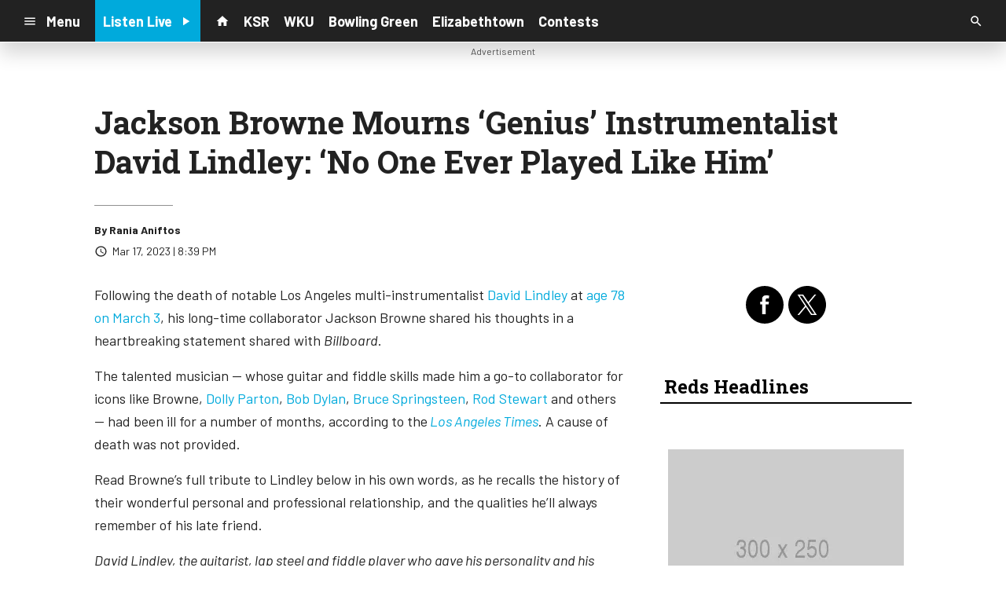

--- FILE ---
content_type: text/html; charset=utf-8
request_url: https://www.google.com/recaptcha/api2/anchor?ar=1&k=6LchdXMgAAAAAP4dU47UWMAhU0Tc8Uf0ldZrstqZ&co=aHR0cHM6Ly9yYWRpb3guY21zLnNvY2FzdHNybS5jb206NDQz&hl=en&v=9TiwnJFHeuIw_s0wSd3fiKfN&size=invisible&anchor-ms=20000&execute-ms=30000&cb=jab5x6b1i2py
body_size: 48262
content:
<!DOCTYPE HTML><html dir="ltr" lang="en"><head><meta http-equiv="Content-Type" content="text/html; charset=UTF-8">
<meta http-equiv="X-UA-Compatible" content="IE=edge">
<title>reCAPTCHA</title>
<style type="text/css">
/* cyrillic-ext */
@font-face {
  font-family: 'Roboto';
  font-style: normal;
  font-weight: 400;
  font-stretch: 100%;
  src: url(//fonts.gstatic.com/s/roboto/v48/KFO7CnqEu92Fr1ME7kSn66aGLdTylUAMa3GUBHMdazTgWw.woff2) format('woff2');
  unicode-range: U+0460-052F, U+1C80-1C8A, U+20B4, U+2DE0-2DFF, U+A640-A69F, U+FE2E-FE2F;
}
/* cyrillic */
@font-face {
  font-family: 'Roboto';
  font-style: normal;
  font-weight: 400;
  font-stretch: 100%;
  src: url(//fonts.gstatic.com/s/roboto/v48/KFO7CnqEu92Fr1ME7kSn66aGLdTylUAMa3iUBHMdazTgWw.woff2) format('woff2');
  unicode-range: U+0301, U+0400-045F, U+0490-0491, U+04B0-04B1, U+2116;
}
/* greek-ext */
@font-face {
  font-family: 'Roboto';
  font-style: normal;
  font-weight: 400;
  font-stretch: 100%;
  src: url(//fonts.gstatic.com/s/roboto/v48/KFO7CnqEu92Fr1ME7kSn66aGLdTylUAMa3CUBHMdazTgWw.woff2) format('woff2');
  unicode-range: U+1F00-1FFF;
}
/* greek */
@font-face {
  font-family: 'Roboto';
  font-style: normal;
  font-weight: 400;
  font-stretch: 100%;
  src: url(//fonts.gstatic.com/s/roboto/v48/KFO7CnqEu92Fr1ME7kSn66aGLdTylUAMa3-UBHMdazTgWw.woff2) format('woff2');
  unicode-range: U+0370-0377, U+037A-037F, U+0384-038A, U+038C, U+038E-03A1, U+03A3-03FF;
}
/* math */
@font-face {
  font-family: 'Roboto';
  font-style: normal;
  font-weight: 400;
  font-stretch: 100%;
  src: url(//fonts.gstatic.com/s/roboto/v48/KFO7CnqEu92Fr1ME7kSn66aGLdTylUAMawCUBHMdazTgWw.woff2) format('woff2');
  unicode-range: U+0302-0303, U+0305, U+0307-0308, U+0310, U+0312, U+0315, U+031A, U+0326-0327, U+032C, U+032F-0330, U+0332-0333, U+0338, U+033A, U+0346, U+034D, U+0391-03A1, U+03A3-03A9, U+03B1-03C9, U+03D1, U+03D5-03D6, U+03F0-03F1, U+03F4-03F5, U+2016-2017, U+2034-2038, U+203C, U+2040, U+2043, U+2047, U+2050, U+2057, U+205F, U+2070-2071, U+2074-208E, U+2090-209C, U+20D0-20DC, U+20E1, U+20E5-20EF, U+2100-2112, U+2114-2115, U+2117-2121, U+2123-214F, U+2190, U+2192, U+2194-21AE, U+21B0-21E5, U+21F1-21F2, U+21F4-2211, U+2213-2214, U+2216-22FF, U+2308-230B, U+2310, U+2319, U+231C-2321, U+2336-237A, U+237C, U+2395, U+239B-23B7, U+23D0, U+23DC-23E1, U+2474-2475, U+25AF, U+25B3, U+25B7, U+25BD, U+25C1, U+25CA, U+25CC, U+25FB, U+266D-266F, U+27C0-27FF, U+2900-2AFF, U+2B0E-2B11, U+2B30-2B4C, U+2BFE, U+3030, U+FF5B, U+FF5D, U+1D400-1D7FF, U+1EE00-1EEFF;
}
/* symbols */
@font-face {
  font-family: 'Roboto';
  font-style: normal;
  font-weight: 400;
  font-stretch: 100%;
  src: url(//fonts.gstatic.com/s/roboto/v48/KFO7CnqEu92Fr1ME7kSn66aGLdTylUAMaxKUBHMdazTgWw.woff2) format('woff2');
  unicode-range: U+0001-000C, U+000E-001F, U+007F-009F, U+20DD-20E0, U+20E2-20E4, U+2150-218F, U+2190, U+2192, U+2194-2199, U+21AF, U+21E6-21F0, U+21F3, U+2218-2219, U+2299, U+22C4-22C6, U+2300-243F, U+2440-244A, U+2460-24FF, U+25A0-27BF, U+2800-28FF, U+2921-2922, U+2981, U+29BF, U+29EB, U+2B00-2BFF, U+4DC0-4DFF, U+FFF9-FFFB, U+10140-1018E, U+10190-1019C, U+101A0, U+101D0-101FD, U+102E0-102FB, U+10E60-10E7E, U+1D2C0-1D2D3, U+1D2E0-1D37F, U+1F000-1F0FF, U+1F100-1F1AD, U+1F1E6-1F1FF, U+1F30D-1F30F, U+1F315, U+1F31C, U+1F31E, U+1F320-1F32C, U+1F336, U+1F378, U+1F37D, U+1F382, U+1F393-1F39F, U+1F3A7-1F3A8, U+1F3AC-1F3AF, U+1F3C2, U+1F3C4-1F3C6, U+1F3CA-1F3CE, U+1F3D4-1F3E0, U+1F3ED, U+1F3F1-1F3F3, U+1F3F5-1F3F7, U+1F408, U+1F415, U+1F41F, U+1F426, U+1F43F, U+1F441-1F442, U+1F444, U+1F446-1F449, U+1F44C-1F44E, U+1F453, U+1F46A, U+1F47D, U+1F4A3, U+1F4B0, U+1F4B3, U+1F4B9, U+1F4BB, U+1F4BF, U+1F4C8-1F4CB, U+1F4D6, U+1F4DA, U+1F4DF, U+1F4E3-1F4E6, U+1F4EA-1F4ED, U+1F4F7, U+1F4F9-1F4FB, U+1F4FD-1F4FE, U+1F503, U+1F507-1F50B, U+1F50D, U+1F512-1F513, U+1F53E-1F54A, U+1F54F-1F5FA, U+1F610, U+1F650-1F67F, U+1F687, U+1F68D, U+1F691, U+1F694, U+1F698, U+1F6AD, U+1F6B2, U+1F6B9-1F6BA, U+1F6BC, U+1F6C6-1F6CF, U+1F6D3-1F6D7, U+1F6E0-1F6EA, U+1F6F0-1F6F3, U+1F6F7-1F6FC, U+1F700-1F7FF, U+1F800-1F80B, U+1F810-1F847, U+1F850-1F859, U+1F860-1F887, U+1F890-1F8AD, U+1F8B0-1F8BB, U+1F8C0-1F8C1, U+1F900-1F90B, U+1F93B, U+1F946, U+1F984, U+1F996, U+1F9E9, U+1FA00-1FA6F, U+1FA70-1FA7C, U+1FA80-1FA89, U+1FA8F-1FAC6, U+1FACE-1FADC, U+1FADF-1FAE9, U+1FAF0-1FAF8, U+1FB00-1FBFF;
}
/* vietnamese */
@font-face {
  font-family: 'Roboto';
  font-style: normal;
  font-weight: 400;
  font-stretch: 100%;
  src: url(//fonts.gstatic.com/s/roboto/v48/KFO7CnqEu92Fr1ME7kSn66aGLdTylUAMa3OUBHMdazTgWw.woff2) format('woff2');
  unicode-range: U+0102-0103, U+0110-0111, U+0128-0129, U+0168-0169, U+01A0-01A1, U+01AF-01B0, U+0300-0301, U+0303-0304, U+0308-0309, U+0323, U+0329, U+1EA0-1EF9, U+20AB;
}
/* latin-ext */
@font-face {
  font-family: 'Roboto';
  font-style: normal;
  font-weight: 400;
  font-stretch: 100%;
  src: url(//fonts.gstatic.com/s/roboto/v48/KFO7CnqEu92Fr1ME7kSn66aGLdTylUAMa3KUBHMdazTgWw.woff2) format('woff2');
  unicode-range: U+0100-02BA, U+02BD-02C5, U+02C7-02CC, U+02CE-02D7, U+02DD-02FF, U+0304, U+0308, U+0329, U+1D00-1DBF, U+1E00-1E9F, U+1EF2-1EFF, U+2020, U+20A0-20AB, U+20AD-20C0, U+2113, U+2C60-2C7F, U+A720-A7FF;
}
/* latin */
@font-face {
  font-family: 'Roboto';
  font-style: normal;
  font-weight: 400;
  font-stretch: 100%;
  src: url(//fonts.gstatic.com/s/roboto/v48/KFO7CnqEu92Fr1ME7kSn66aGLdTylUAMa3yUBHMdazQ.woff2) format('woff2');
  unicode-range: U+0000-00FF, U+0131, U+0152-0153, U+02BB-02BC, U+02C6, U+02DA, U+02DC, U+0304, U+0308, U+0329, U+2000-206F, U+20AC, U+2122, U+2191, U+2193, U+2212, U+2215, U+FEFF, U+FFFD;
}
/* cyrillic-ext */
@font-face {
  font-family: 'Roboto';
  font-style: normal;
  font-weight: 500;
  font-stretch: 100%;
  src: url(//fonts.gstatic.com/s/roboto/v48/KFO7CnqEu92Fr1ME7kSn66aGLdTylUAMa3GUBHMdazTgWw.woff2) format('woff2');
  unicode-range: U+0460-052F, U+1C80-1C8A, U+20B4, U+2DE0-2DFF, U+A640-A69F, U+FE2E-FE2F;
}
/* cyrillic */
@font-face {
  font-family: 'Roboto';
  font-style: normal;
  font-weight: 500;
  font-stretch: 100%;
  src: url(//fonts.gstatic.com/s/roboto/v48/KFO7CnqEu92Fr1ME7kSn66aGLdTylUAMa3iUBHMdazTgWw.woff2) format('woff2');
  unicode-range: U+0301, U+0400-045F, U+0490-0491, U+04B0-04B1, U+2116;
}
/* greek-ext */
@font-face {
  font-family: 'Roboto';
  font-style: normal;
  font-weight: 500;
  font-stretch: 100%;
  src: url(//fonts.gstatic.com/s/roboto/v48/KFO7CnqEu92Fr1ME7kSn66aGLdTylUAMa3CUBHMdazTgWw.woff2) format('woff2');
  unicode-range: U+1F00-1FFF;
}
/* greek */
@font-face {
  font-family: 'Roboto';
  font-style: normal;
  font-weight: 500;
  font-stretch: 100%;
  src: url(//fonts.gstatic.com/s/roboto/v48/KFO7CnqEu92Fr1ME7kSn66aGLdTylUAMa3-UBHMdazTgWw.woff2) format('woff2');
  unicode-range: U+0370-0377, U+037A-037F, U+0384-038A, U+038C, U+038E-03A1, U+03A3-03FF;
}
/* math */
@font-face {
  font-family: 'Roboto';
  font-style: normal;
  font-weight: 500;
  font-stretch: 100%;
  src: url(//fonts.gstatic.com/s/roboto/v48/KFO7CnqEu92Fr1ME7kSn66aGLdTylUAMawCUBHMdazTgWw.woff2) format('woff2');
  unicode-range: U+0302-0303, U+0305, U+0307-0308, U+0310, U+0312, U+0315, U+031A, U+0326-0327, U+032C, U+032F-0330, U+0332-0333, U+0338, U+033A, U+0346, U+034D, U+0391-03A1, U+03A3-03A9, U+03B1-03C9, U+03D1, U+03D5-03D6, U+03F0-03F1, U+03F4-03F5, U+2016-2017, U+2034-2038, U+203C, U+2040, U+2043, U+2047, U+2050, U+2057, U+205F, U+2070-2071, U+2074-208E, U+2090-209C, U+20D0-20DC, U+20E1, U+20E5-20EF, U+2100-2112, U+2114-2115, U+2117-2121, U+2123-214F, U+2190, U+2192, U+2194-21AE, U+21B0-21E5, U+21F1-21F2, U+21F4-2211, U+2213-2214, U+2216-22FF, U+2308-230B, U+2310, U+2319, U+231C-2321, U+2336-237A, U+237C, U+2395, U+239B-23B7, U+23D0, U+23DC-23E1, U+2474-2475, U+25AF, U+25B3, U+25B7, U+25BD, U+25C1, U+25CA, U+25CC, U+25FB, U+266D-266F, U+27C0-27FF, U+2900-2AFF, U+2B0E-2B11, U+2B30-2B4C, U+2BFE, U+3030, U+FF5B, U+FF5D, U+1D400-1D7FF, U+1EE00-1EEFF;
}
/* symbols */
@font-face {
  font-family: 'Roboto';
  font-style: normal;
  font-weight: 500;
  font-stretch: 100%;
  src: url(//fonts.gstatic.com/s/roboto/v48/KFO7CnqEu92Fr1ME7kSn66aGLdTylUAMaxKUBHMdazTgWw.woff2) format('woff2');
  unicode-range: U+0001-000C, U+000E-001F, U+007F-009F, U+20DD-20E0, U+20E2-20E4, U+2150-218F, U+2190, U+2192, U+2194-2199, U+21AF, U+21E6-21F0, U+21F3, U+2218-2219, U+2299, U+22C4-22C6, U+2300-243F, U+2440-244A, U+2460-24FF, U+25A0-27BF, U+2800-28FF, U+2921-2922, U+2981, U+29BF, U+29EB, U+2B00-2BFF, U+4DC0-4DFF, U+FFF9-FFFB, U+10140-1018E, U+10190-1019C, U+101A0, U+101D0-101FD, U+102E0-102FB, U+10E60-10E7E, U+1D2C0-1D2D3, U+1D2E0-1D37F, U+1F000-1F0FF, U+1F100-1F1AD, U+1F1E6-1F1FF, U+1F30D-1F30F, U+1F315, U+1F31C, U+1F31E, U+1F320-1F32C, U+1F336, U+1F378, U+1F37D, U+1F382, U+1F393-1F39F, U+1F3A7-1F3A8, U+1F3AC-1F3AF, U+1F3C2, U+1F3C4-1F3C6, U+1F3CA-1F3CE, U+1F3D4-1F3E0, U+1F3ED, U+1F3F1-1F3F3, U+1F3F5-1F3F7, U+1F408, U+1F415, U+1F41F, U+1F426, U+1F43F, U+1F441-1F442, U+1F444, U+1F446-1F449, U+1F44C-1F44E, U+1F453, U+1F46A, U+1F47D, U+1F4A3, U+1F4B0, U+1F4B3, U+1F4B9, U+1F4BB, U+1F4BF, U+1F4C8-1F4CB, U+1F4D6, U+1F4DA, U+1F4DF, U+1F4E3-1F4E6, U+1F4EA-1F4ED, U+1F4F7, U+1F4F9-1F4FB, U+1F4FD-1F4FE, U+1F503, U+1F507-1F50B, U+1F50D, U+1F512-1F513, U+1F53E-1F54A, U+1F54F-1F5FA, U+1F610, U+1F650-1F67F, U+1F687, U+1F68D, U+1F691, U+1F694, U+1F698, U+1F6AD, U+1F6B2, U+1F6B9-1F6BA, U+1F6BC, U+1F6C6-1F6CF, U+1F6D3-1F6D7, U+1F6E0-1F6EA, U+1F6F0-1F6F3, U+1F6F7-1F6FC, U+1F700-1F7FF, U+1F800-1F80B, U+1F810-1F847, U+1F850-1F859, U+1F860-1F887, U+1F890-1F8AD, U+1F8B0-1F8BB, U+1F8C0-1F8C1, U+1F900-1F90B, U+1F93B, U+1F946, U+1F984, U+1F996, U+1F9E9, U+1FA00-1FA6F, U+1FA70-1FA7C, U+1FA80-1FA89, U+1FA8F-1FAC6, U+1FACE-1FADC, U+1FADF-1FAE9, U+1FAF0-1FAF8, U+1FB00-1FBFF;
}
/* vietnamese */
@font-face {
  font-family: 'Roboto';
  font-style: normal;
  font-weight: 500;
  font-stretch: 100%;
  src: url(//fonts.gstatic.com/s/roboto/v48/KFO7CnqEu92Fr1ME7kSn66aGLdTylUAMa3OUBHMdazTgWw.woff2) format('woff2');
  unicode-range: U+0102-0103, U+0110-0111, U+0128-0129, U+0168-0169, U+01A0-01A1, U+01AF-01B0, U+0300-0301, U+0303-0304, U+0308-0309, U+0323, U+0329, U+1EA0-1EF9, U+20AB;
}
/* latin-ext */
@font-face {
  font-family: 'Roboto';
  font-style: normal;
  font-weight: 500;
  font-stretch: 100%;
  src: url(//fonts.gstatic.com/s/roboto/v48/KFO7CnqEu92Fr1ME7kSn66aGLdTylUAMa3KUBHMdazTgWw.woff2) format('woff2');
  unicode-range: U+0100-02BA, U+02BD-02C5, U+02C7-02CC, U+02CE-02D7, U+02DD-02FF, U+0304, U+0308, U+0329, U+1D00-1DBF, U+1E00-1E9F, U+1EF2-1EFF, U+2020, U+20A0-20AB, U+20AD-20C0, U+2113, U+2C60-2C7F, U+A720-A7FF;
}
/* latin */
@font-face {
  font-family: 'Roboto';
  font-style: normal;
  font-weight: 500;
  font-stretch: 100%;
  src: url(//fonts.gstatic.com/s/roboto/v48/KFO7CnqEu92Fr1ME7kSn66aGLdTylUAMa3yUBHMdazQ.woff2) format('woff2');
  unicode-range: U+0000-00FF, U+0131, U+0152-0153, U+02BB-02BC, U+02C6, U+02DA, U+02DC, U+0304, U+0308, U+0329, U+2000-206F, U+20AC, U+2122, U+2191, U+2193, U+2212, U+2215, U+FEFF, U+FFFD;
}
/* cyrillic-ext */
@font-face {
  font-family: 'Roboto';
  font-style: normal;
  font-weight: 900;
  font-stretch: 100%;
  src: url(//fonts.gstatic.com/s/roboto/v48/KFO7CnqEu92Fr1ME7kSn66aGLdTylUAMa3GUBHMdazTgWw.woff2) format('woff2');
  unicode-range: U+0460-052F, U+1C80-1C8A, U+20B4, U+2DE0-2DFF, U+A640-A69F, U+FE2E-FE2F;
}
/* cyrillic */
@font-face {
  font-family: 'Roboto';
  font-style: normal;
  font-weight: 900;
  font-stretch: 100%;
  src: url(//fonts.gstatic.com/s/roboto/v48/KFO7CnqEu92Fr1ME7kSn66aGLdTylUAMa3iUBHMdazTgWw.woff2) format('woff2');
  unicode-range: U+0301, U+0400-045F, U+0490-0491, U+04B0-04B1, U+2116;
}
/* greek-ext */
@font-face {
  font-family: 'Roboto';
  font-style: normal;
  font-weight: 900;
  font-stretch: 100%;
  src: url(//fonts.gstatic.com/s/roboto/v48/KFO7CnqEu92Fr1ME7kSn66aGLdTylUAMa3CUBHMdazTgWw.woff2) format('woff2');
  unicode-range: U+1F00-1FFF;
}
/* greek */
@font-face {
  font-family: 'Roboto';
  font-style: normal;
  font-weight: 900;
  font-stretch: 100%;
  src: url(//fonts.gstatic.com/s/roboto/v48/KFO7CnqEu92Fr1ME7kSn66aGLdTylUAMa3-UBHMdazTgWw.woff2) format('woff2');
  unicode-range: U+0370-0377, U+037A-037F, U+0384-038A, U+038C, U+038E-03A1, U+03A3-03FF;
}
/* math */
@font-face {
  font-family: 'Roboto';
  font-style: normal;
  font-weight: 900;
  font-stretch: 100%;
  src: url(//fonts.gstatic.com/s/roboto/v48/KFO7CnqEu92Fr1ME7kSn66aGLdTylUAMawCUBHMdazTgWw.woff2) format('woff2');
  unicode-range: U+0302-0303, U+0305, U+0307-0308, U+0310, U+0312, U+0315, U+031A, U+0326-0327, U+032C, U+032F-0330, U+0332-0333, U+0338, U+033A, U+0346, U+034D, U+0391-03A1, U+03A3-03A9, U+03B1-03C9, U+03D1, U+03D5-03D6, U+03F0-03F1, U+03F4-03F5, U+2016-2017, U+2034-2038, U+203C, U+2040, U+2043, U+2047, U+2050, U+2057, U+205F, U+2070-2071, U+2074-208E, U+2090-209C, U+20D0-20DC, U+20E1, U+20E5-20EF, U+2100-2112, U+2114-2115, U+2117-2121, U+2123-214F, U+2190, U+2192, U+2194-21AE, U+21B0-21E5, U+21F1-21F2, U+21F4-2211, U+2213-2214, U+2216-22FF, U+2308-230B, U+2310, U+2319, U+231C-2321, U+2336-237A, U+237C, U+2395, U+239B-23B7, U+23D0, U+23DC-23E1, U+2474-2475, U+25AF, U+25B3, U+25B7, U+25BD, U+25C1, U+25CA, U+25CC, U+25FB, U+266D-266F, U+27C0-27FF, U+2900-2AFF, U+2B0E-2B11, U+2B30-2B4C, U+2BFE, U+3030, U+FF5B, U+FF5D, U+1D400-1D7FF, U+1EE00-1EEFF;
}
/* symbols */
@font-face {
  font-family: 'Roboto';
  font-style: normal;
  font-weight: 900;
  font-stretch: 100%;
  src: url(//fonts.gstatic.com/s/roboto/v48/KFO7CnqEu92Fr1ME7kSn66aGLdTylUAMaxKUBHMdazTgWw.woff2) format('woff2');
  unicode-range: U+0001-000C, U+000E-001F, U+007F-009F, U+20DD-20E0, U+20E2-20E4, U+2150-218F, U+2190, U+2192, U+2194-2199, U+21AF, U+21E6-21F0, U+21F3, U+2218-2219, U+2299, U+22C4-22C6, U+2300-243F, U+2440-244A, U+2460-24FF, U+25A0-27BF, U+2800-28FF, U+2921-2922, U+2981, U+29BF, U+29EB, U+2B00-2BFF, U+4DC0-4DFF, U+FFF9-FFFB, U+10140-1018E, U+10190-1019C, U+101A0, U+101D0-101FD, U+102E0-102FB, U+10E60-10E7E, U+1D2C0-1D2D3, U+1D2E0-1D37F, U+1F000-1F0FF, U+1F100-1F1AD, U+1F1E6-1F1FF, U+1F30D-1F30F, U+1F315, U+1F31C, U+1F31E, U+1F320-1F32C, U+1F336, U+1F378, U+1F37D, U+1F382, U+1F393-1F39F, U+1F3A7-1F3A8, U+1F3AC-1F3AF, U+1F3C2, U+1F3C4-1F3C6, U+1F3CA-1F3CE, U+1F3D4-1F3E0, U+1F3ED, U+1F3F1-1F3F3, U+1F3F5-1F3F7, U+1F408, U+1F415, U+1F41F, U+1F426, U+1F43F, U+1F441-1F442, U+1F444, U+1F446-1F449, U+1F44C-1F44E, U+1F453, U+1F46A, U+1F47D, U+1F4A3, U+1F4B0, U+1F4B3, U+1F4B9, U+1F4BB, U+1F4BF, U+1F4C8-1F4CB, U+1F4D6, U+1F4DA, U+1F4DF, U+1F4E3-1F4E6, U+1F4EA-1F4ED, U+1F4F7, U+1F4F9-1F4FB, U+1F4FD-1F4FE, U+1F503, U+1F507-1F50B, U+1F50D, U+1F512-1F513, U+1F53E-1F54A, U+1F54F-1F5FA, U+1F610, U+1F650-1F67F, U+1F687, U+1F68D, U+1F691, U+1F694, U+1F698, U+1F6AD, U+1F6B2, U+1F6B9-1F6BA, U+1F6BC, U+1F6C6-1F6CF, U+1F6D3-1F6D7, U+1F6E0-1F6EA, U+1F6F0-1F6F3, U+1F6F7-1F6FC, U+1F700-1F7FF, U+1F800-1F80B, U+1F810-1F847, U+1F850-1F859, U+1F860-1F887, U+1F890-1F8AD, U+1F8B0-1F8BB, U+1F8C0-1F8C1, U+1F900-1F90B, U+1F93B, U+1F946, U+1F984, U+1F996, U+1F9E9, U+1FA00-1FA6F, U+1FA70-1FA7C, U+1FA80-1FA89, U+1FA8F-1FAC6, U+1FACE-1FADC, U+1FADF-1FAE9, U+1FAF0-1FAF8, U+1FB00-1FBFF;
}
/* vietnamese */
@font-face {
  font-family: 'Roboto';
  font-style: normal;
  font-weight: 900;
  font-stretch: 100%;
  src: url(//fonts.gstatic.com/s/roboto/v48/KFO7CnqEu92Fr1ME7kSn66aGLdTylUAMa3OUBHMdazTgWw.woff2) format('woff2');
  unicode-range: U+0102-0103, U+0110-0111, U+0128-0129, U+0168-0169, U+01A0-01A1, U+01AF-01B0, U+0300-0301, U+0303-0304, U+0308-0309, U+0323, U+0329, U+1EA0-1EF9, U+20AB;
}
/* latin-ext */
@font-face {
  font-family: 'Roboto';
  font-style: normal;
  font-weight: 900;
  font-stretch: 100%;
  src: url(//fonts.gstatic.com/s/roboto/v48/KFO7CnqEu92Fr1ME7kSn66aGLdTylUAMa3KUBHMdazTgWw.woff2) format('woff2');
  unicode-range: U+0100-02BA, U+02BD-02C5, U+02C7-02CC, U+02CE-02D7, U+02DD-02FF, U+0304, U+0308, U+0329, U+1D00-1DBF, U+1E00-1E9F, U+1EF2-1EFF, U+2020, U+20A0-20AB, U+20AD-20C0, U+2113, U+2C60-2C7F, U+A720-A7FF;
}
/* latin */
@font-face {
  font-family: 'Roboto';
  font-style: normal;
  font-weight: 900;
  font-stretch: 100%;
  src: url(//fonts.gstatic.com/s/roboto/v48/KFO7CnqEu92Fr1ME7kSn66aGLdTylUAMa3yUBHMdazQ.woff2) format('woff2');
  unicode-range: U+0000-00FF, U+0131, U+0152-0153, U+02BB-02BC, U+02C6, U+02DA, U+02DC, U+0304, U+0308, U+0329, U+2000-206F, U+20AC, U+2122, U+2191, U+2193, U+2212, U+2215, U+FEFF, U+FFFD;
}

</style>
<link rel="stylesheet" type="text/css" href="https://www.gstatic.com/recaptcha/releases/9TiwnJFHeuIw_s0wSd3fiKfN/styles__ltr.css">
<script nonce="okXGERYSJfVvzbcGQ2VTAA" type="text/javascript">window['__recaptcha_api'] = 'https://www.google.com/recaptcha/api2/';</script>
<script type="text/javascript" src="https://www.gstatic.com/recaptcha/releases/9TiwnJFHeuIw_s0wSd3fiKfN/recaptcha__en.js" nonce="okXGERYSJfVvzbcGQ2VTAA">
      
    </script></head>
<body><div id="rc-anchor-alert" class="rc-anchor-alert"></div>
<input type="hidden" id="recaptcha-token" value="[base64]">
<script type="text/javascript" nonce="okXGERYSJfVvzbcGQ2VTAA">
      recaptcha.anchor.Main.init("[\x22ainput\x22,[\x22bgdata\x22,\x22\x22,\[base64]/[base64]/[base64]/[base64]/[base64]/[base64]/[base64]/[base64]/[base64]/[base64]\\u003d\x22,\[base64]\\u003d\x22,\x22InzCgGE3wqbDtGPDk8KNw5jCpVoDw7DCqjw/wp3Cr8OIwqjDtsKmFEHCgMKmOxYbwokWwoVZwqrDtHjCrC/DoVVUV8Kbw6wTfcKqwpIwXVfDhsOSPD1oNMKIw6zDnh3Cuhc7FH9Xw5rCqMOYXsOqw5xmwoZYwoYLw4FIbsKsw6bDn8OpIgPDhsO/wonCkcONLFPCuMKxwr/[base64]/GEfCk8KKLjjCkEvCn3FnCMOTwqHChlTDpV4HH17DoF7DpcKcwrMfPlYGV8OlQMKHwrfCuMOXKTPDhATDl8OWHcOAwp7DmcKjYGTDp37Dnw9LwpjCtcO8JcOKYzpVR37CscKsKsOCJcKoN2nCocKqKMKtSznDnT/Dp8OFJMKgwqZKwp3Ci8Odw6DDhgwaBF3DrWc/wrPCqsKuUsKpwpTDoy3Cu8KewrrDs8K3OUrCtcOIPEk3w4cpCFvCrcOXw63Dj8OFKVNaw4g7w5nDsGVOw408dFrChR1Nw5/DlG7DpgHDu8KUUCHDvcOhwqbDjsKRw6Y4XyACw68bGcOLfcOECXzCusKjwqfCjcOkIMOEwognHcOKwojCtcKqw7pTIcKUUcK7eQXCq8Ovwr8+woduwpXDn1HCrsOow7PCrzLDr8Kzwo/DmcKPIsOxdVRSw7/CpRA4fsK1wqvDl8KJw4nCvMKZWcKWw6XDhsKyKsOfwqjDocK1wr3Ds343P1clw6XCrAPCnF4Ew7YLEQxHwqcgUsODwrwKwo/DlsKSHsKMBXZ3dWPCq8OaPx9VXsKAwrg+GMOQw53DmVI7bcKqG8ODw6bDmCbDosO1w5pCLcObw5DDtSZtwoLCksO4wqc6OR9IesO7WRDCnGchwqYow4nCijDCigzDmMK4w4U1wonDpmTCtcK5w4HClgbDv8KLY8OWw7UVUXrCr8K1QzMSwqNpw6jCqMK0w6/Dt8OMd8KywrtlfjLDp8OUScKqUsO0aMO7wpDCmTXChMKlw4PCvVlVHFMKw4VOVwfCgMK7EXlMG2FIw5djw67Cn8OEBi3CkcOJKHrDqsO/w43Cm1XCkMK2dMKLQMKmwrdBwrQRw4/DugXCrGvCpcKvw6l7UF5NI8KFwrvDnkLDncKfAi3DsXYwwobCsMO/wpgAwrXCmcONwr/DgxjDvGo0XWHCkRUBD8KXXMO/w60IXcKBYsOzE3ofw63CoMOBcA/CgcK2wq4/X1TDqcOww45DwpszIcOwOcKMHj/Co01sAMKrw7XDhDB8TsOlE8O+w7A7ZcOtwqAGKEoRwrsXJHjCucOnw5pfazbDsm9AGxTDuT4ONsOCwoPCnAwlw4vDpMKKwoMlIMK1w4/DksOEFMO0w5TDsx7DsTsLSMK+wo08w4h5PMKHwoARPcK/[base64]/[base64]/CnRAwMkXCgcOAw6wUF0hAw5BaH3ImHC1Ewr9+w4Ytw5UhwqPCpFjDqEvDrEvDuS7DvFB6JD0dJEHCuAh0E8O2worDslPCi8K4LcO6OMOHwpnDisKDMsONw5FnwpLDgx/CscKDcRA9CXsRwqU2DC1Aw51WwpVNX8K1TMO+w7IfLlbDlUzDnU7DpcKZw5gMJxNBwrPCtsKoKMKnesKMw5LCvcOGUU1rdRzCt3fDlcK0QMOFHcKcVWnDscK9TsOmD8OYMMOkw7vCkgTDr0NQZ8OCwqzClRrDqyAzwq7DqsO/wqjCmMKeL3zCt8Kcwq48w7LCscOSw4bDkGrDiMOdwpzDvxrDusKLw6PCoEHDmMKoMU/DrsOOw5LDrD/DvFbDvlkqwrRLT8OgLcOPwovCpUTCr8K2w5QOc8KpwrzCssKaXmgtwoLCjnLCuMKbwpBXwrA+N8KgccKqDMOwcRUcwotkKcKDwqzCjDDCgxhqwr7CpcKpMMK2w4NwR8KvVBckwp9bwrQWbMKlH8KaQ8OqckZHwr3Cv8OFLUg/Ql14D0hkR1DDjEU6BMO1QsOVwozDl8KiTjVBfsOPOwwuUcKVw43DlQthwqdsVzjClmJ2W1/Di8O4w5bDisKdLzLCm0xkNTDClFjDqsKiBHzCrmUdwpPCr8KUw4LDhDnDn3QCw67CgMOCwokiw5HCjsOZf8OsM8Ktw6/[base64]/w7zDuyTCrcOBwo/CjybDtcKkZAZOw6BUwpQXw4/CmMOPWHF8wpQ9w599UsK9c8OPccORXFZTWMKcCRXDuMKKRMKiaDdnwr3DusOyw4vDo8KqPGUiw5ZPah/DslXDrsOeA8KtwrfDlDXDgMOBw5p2w6YRwpNJwrRqw5PCjRJJw4QabzV1wpnDsMKDw5DCtcK+wq3DjsKEw50SWU0KdMKhw409RU9MPDQFN1zDtcK3wosHV8Orw48sSsK/d1DCjzzDs8KtwqXDlXMrw4LChStyGcKVw5fDrhsBQMOEPl3DpcKLw7nDj8KoaMOMe8Odw4TCsiDDhHhpRzTCt8K2J8K9wqbCvWnDicKhw61/w6nCrG/Cj0/CpcO5QMOaw40uZcOPw5fDlMO6w41bwo3DlmnCtBhOSyYWOHkHQ8O2dXPCrxHDqMOSwqDDocOGw40Ww4bCjiJrw7FcwpnDjsK8bQglOMK8ZcO4YMKPwqDDi8Oqw7zCjjnDrj1iB8O2EsOlTsOBEMKswp3Dg3FPw6rCp046wq0Yw4Usw6fDs8KEwp/DqlfClGnDlsKbOS3ClQTCn8OJcG1dw6xow73DuMOXwoByAT7Cp8OqM2FaSm0TLMOBwrVxwoJEEj5Xw7lWw5zCtcOHwoLClcO5wpc/NsOZw4JlwrLDoMO8w6wmG8OTZHHCi8OYwoVLDsK9w6DDmcOcf8Kzwr0qw5gXwqtpwqDDusOcw68aw7bDl2TDukh4wrLDvEHDqg9Ld3jCi1rDi8OQw47Dpl7CqsKWw6fCqHHDnsOHe8Osw7bCqMOSOzJaw5bCpcO7TlrCn2Ytw7zCpAoGwqZQDizDtEU5wqwMSw/DlCbCu3XDqQ4wJXUzRcO/w49EKsKzPxTDoMOFwp3Dp8OPesORRsOawpzChw/DkMKdeGsMwr7Dui7DhcKOSMOQGMODw6fDq8KbDsKlw6bCh8OTMcOJw6XDr8KtwonCucOQUi9fw4/DuQTDucKxw7Nba8Kcw4ZVecOSIMOcGjXCjcOiBcOBLsOxwopMbsKJwoDDlE94wpMPMTEnOsO7XyzCpGwKHMOwScOlw6jDpTrCnF3DnVEfw5zClzYZwo/Ciwp7EzLDvMKAw4cnw5JqJSDCom9GwqXDrnkiSFvDmMObw5/DqTFLV8KXw7cbw7nCscKLwo7DtsO8e8K1wp8yCcKpW8KsYsKeGHRsw7TDh8KeMMKnXAJCDcO2BTfDkMO5w5gLXx/[base64]/DjcKEKsOvKMOawrwnKSPCs0kqLWB/wpzDtwRMI8OPw7LCr2XDvsOzwq4cKS/CjnnCi8OnwppcNnpPw5QmZVfDuxnCoMO9DgAww5fCvSZnRwIfMxsUfT7Dkyd9w6c5w4dpDMKYwotvasOOAcKQwoo9wo0vQxg7w4DDvBo9w5JJEsKew5Akwr/CgEvCvQBZJMO4w7kRwrpTfcOkwrjDjSXCkALDicKpwrzDtWRsGi0YwqnDskQYw7TChyfCg1XCkFUVwqdHYsKHw585w4J7w4E5OMKBw4rDh8KbwoJLC1jCmMOJfB04EcKVd8K8DwDDtcOXBMOQAwAhIsKIR1/[base64]/CrGvDsMOPUj/DlmnDlDTDqcOCLVIgDEwGwrZWwqQqwr85RUlEwqPCgsKKw6LCnBAMwqAYwrHCh8Otw40Aw7DCiMOXc2Fcwp5LVh5kwoXCsml6SsO0woXCinJ1M0fClU42woLCm09jw5LCgcOceCBNXhTDqDXCuU8MeXVww6ZSwqQCK8ODw7DCr8Kse1QbwqB7bw/Ci8Oiwp8vwodawozCnDTCgsOvGBLChxFrc8OMXxvDiwU2SMKewq5iE1RGWMKow7sWIcKZZMOsHmZ/C2PCr8K/RcOha0/Ci8O2H3LCvTjCvSoqw6HDnXsvF8Ojwo/DjUMcDBEsw63DscOWWA8aF8O/[base64]/DhwgaABXDusKYWyNGw4xLY8KEB2nCmmdvD8Onw7JVwozDlcKEainDu8KAwr5TVcOnfF7DpRw2wpJ5w6BEB0U9wqjDksOTw4g5DElKPBPDlMKyB8KPYsOEwrVzbilcwoQbw5XDjU5ow6fCsMKdFMOMUsKqMMKHambCt1J/U0rDqsO3wotGHMK7w6DDicKxdXjCkCfDkMKYMsKiwo0Nwr7CrcOcw53DjcKRYMO/w67CsXBGQ8ORwoTClsOJM1XCjEYnHsOkAmZrw5LDosOURVDDhkQ9XcOTw7l0f3p2Jw7Dl8KBwrJATMOJH3HCkRnDosKPw611woIIwrjDpk3DjWQvwqbCuMKRwolOKsKibMOqEwrCscKVenorwqZzA20+UGDDmMK/w7o7Ww9cFcKaw7bDknXDl8Odw4ZZw6kbwqHDsMOIXU8Ld8KwBCrCoQ/DgMO+w65ZEl3DrMKEU0nDtcO3w7sCw6tuwqVFBXHDk8OGN8KSBsK/cn5EworDjAskCU7DgnBaNsO9Cwx7w5LCtcKxWzTDqMKWB8OYw4HClMOCasOfwqkzw5bDl8O5A8KRwonCksOCH8KaOQ/DjTnCvx5mCsOjw77DusOxw5RTw5w7dcKRw5I4PTTDnjBPNMOLB8OBVBMZw4lpXcO0AsK+wovCm8K9wpl5TWfCs8OpwofCpxnDpjvDgcOqDcOlwofDhH3DknDDoWzCqH89wrQ1d8O4w6HDs8O/w4Y5wojDg8OgdAQow6drasOMf2hqwpgnw6LCpgRdfArCjxzCrMKqw4l+VcOZwpoUw5wMw4XDmsKBN0BhwrvDsEIuaMKSFcKJHMOUwpHCpXoFasK4wo/[base64]/CmxLDlsK6wpXDpw9jwqNKwpERwrFyw44YIsO4L0TDomTCmcOIZF3ClcKuwoHCjsKrDBNww7XDmlxuFzDDnWXCvQsHwo9Yw5XDn8KvX2pZwo4VPcK4FhXCsG1NKcOmwrTDjXHDtMKYwrENBDrChgBnE3bCv0Mdw6XCuXAww7bCm8K3X07Ck8Ogwr/DlTd+AzgXwpp1bl7DgmYOwoDCisK7wrLDtUnCscOlTDPCjn7Cngx0BwY+w6s5QMOhc8OGw4nDgRTDhEjDklNeeX88w6AOXsKuwr9WwqoCS24eEMKPeQXCpMOpYAA1w4/DnDjCjUnDmm/DkRt3G1ITwqYSw6HDjFXCjEbDmcOjwpA7wpXCtWArMw5Pw53ClX0VURlpG2XCgcOGw5Qawqk6w4EIF8KHPsKZw54owqIMaHLDm8O3w4BFw5HCvBURwoIFTMKYw5rCmcKlPMK6Zh/DpcOUw6PCrnU8S3QVw406KcK4N8KidyfCo8OMw6/Cj8OdBcOcLl8/KmNFw5/CnylDw5rDp3nDgQ5zwqrDjMOQw5fDiiTDicK6BFcrNMKqw6jCn1BTwqTDscO7wozDsMK6EzLCgm19KCVKTQ/DgynCiGjDkUM7wqoOw73Dn8OGR0sFw67DgsOtw5UTc3HDu8KZfsOtGsOzPsK1wr8jDgcdw7RKw7HDoHjDvMODVMK0w7rCsMK8w5XDlhJfQF17w6t4fsKKw4t0ey/DlSLDssOjw7PCoMKRw6HCs8KBa1PDscK0wpPCqHzCjsKfHkzCpcO2w7bDuGrClBwlwoQAw67DgcOqRGZpK2XCtMKYwqHDhMKrS8OSDsOaAsKdU8K+O8OEfC3CvjZ4McKdwofDhsKvwpHCm3sZKMKSwp/DssKlR1MEwoPDg8KlYnbCll48eSvCrioaaMOsOR3DhRQiflbCr8K9UBfCmEQ/wrFYXsOFU8KfwpfDlcOJwodpwp3CuyTCmcKfwprCtGQBwqPCvMKIwrswwpxVH8OYw6IBIcO5FWcxwo/CisKdw4FHwpI3wqTCu8KresOMDcODMcKhEcK9w5kEOhPDg3/DrsOmwqQ2ccOhX8KiJTXDhcKRwpM3wqrCoBvDvXXCqcKaw45Mw58LR8Kyw4DDk8OeGsKaScO2wqDDvUgAwoZpdBhGwp5qwoUowp83UQY2wqbCnAw8ecKQwplvw4/[base64]/CrMOTbHbCqcKKf8Kfw5Qaw6UREcOuGsO1CsKCw4kEXcOqBhLCtF0SGWcDw4HCuHxHwozCosK1KcKoKMORwprDv8O6a3jDv8O7HlcWw5nCrsOKN8KBP1PDi8KOeQ/[base64]/[base64]/DmQUYYmbCplvDsl7Do8OjE8K1w6bDhCXCrzXDnMOkMVgAUcKGA8KhbCYhVAZAwrHCq2hUwovCu8KTwqs0wqnCjsKjw489MH0nL8OMw5PDryJpBcOnSjw/[base64]/DnsKyYyjDrxpFw69yw4FOc8K5VVzDgmENc8O6JMK7w7bDoMKsVnMLHsOCNF9cw5LCtH8THn0TQXBXf2saa8KzVsKvwrdMHcOtCcKRIMKTXcOdTsOBMMOlHsOTw6lOwrlHUsOSw6ZfVAE0QVw+E8KjbStVIwg0w4bDvMK8w5dYw6o/w5Y0wqckBQknLF7ClcOCwrNjZELCj8OlBMOww4jDpcOaeMK6ejfDmmzCpAUGwr/DhcOodzHCqMOUT8K0wrsCw6bDnxoQwqt0KHAKwqLDvF/CtMOBMcOfw4/DhMOUwoLCqwDDnsOEVsO0wpgwwqvDi8Kuw7fCqcKoccKAAWR/ZcKoJWzDhgnDo8OhGcKAwqTDiMOAOAM5wq/DscONwowqwqnCol3Du8ONw4PDvsOmw7HChcOTw4YfNSsaPCzDl005w6Vqwr5lDXpwCVbCmMO1w6bCoVXCnMOdHS7CgTPCjcK/L8KIICbCrcKXFMKmwoAKNUNXQMK6wpVQwqXCqTdYwoTCscKZGcOGwq0Lw4NAYsOuNwzCvcKCDcKrPxZDwpjChcOZCcKWwq8+woxtLzpfw6nDjhEoFMKeHMO2fEA6w6AvwrnCj8KkPMKqwp1KYcK2dcKKZGVxwpHCmsODI8KfCMOXCcOZf8OMecK/MUQ6EcKHwoo4w6zCvMKww6BsGjXCtMO6w7bCri12Nx0uwqbCuGUPw5HDpW3DlsKOwrYGdCvClsK5ASrDu8ObU23CjwjCvXtcc8KNw6XCqcKpwpEXNcO5U8KFwpJmw7TCrkMGdsOHD8K4UDwxw7nCtU1JwogFA8KtWMO8O2PDtQgJH8OJw7/CrmrDuMO7Q8OoOmloG208w6JaJB3DnmUuw4PCk17ChUt8DijDpCDClcOawoIRw4TDtcKeBcOzWT5mUsOuw74AGBrDpsKvHcORwonCsA4WFMOkw6FvU8KTw7xFbGVtw6p5w6zDohVDaMOOwqHDgMO/BsOzw74kwos3wrp+w6IhdDMRw5PCocOUWzLCiA0KTcKsSsOxK8K+w68MDwfDhMOLw4PCkMKvw6fCtQjCkzTDmxnDh27CoSjClMOdwpDDnDrCmG9OesK7w7XCjEfDvBrCp3wPwrNJwqPDjMOJw7/DoQtxXMOgw6PCgsK+IsOmw5zDg8K3w4nCmjlIw41Owoluw5NAwovCggVqwpZXBFDDlsOqNS/DoWrCpcObOsOiw6VGwpA6McOxw4XDuMKWDVTClCoxWgPDohgYwpwPw4PDukoiBFjCpXc5JsKBe2Zzw7dUEyxWwpHDkcKLIlQ/wqVuwowWwrkzOcOvd8O4w5rCnsKnwq/Cr8O+wqF/[base64]/CgMKNa3vCo2N+TMOKwoo1WSnCkMKSwpoKA3UtP8Ouw4bDrTjDrcOZwrgTJgjClllxw6pXwqMeH8OnMU3DvHfDnsOcwpQow6hsHy3Dl8KvXk/Du8Kiw5zCrMK8bQ1yUMK+wqrDpj09amxiwocQKTDCm1/CiA9lf8Ocw6c7w4XCrlPDkXrCtivDt1XCkyvCt8KLVsKURScdw49YCjZnw7w0w6ASLcK5MRQ3fnk5CB9QwqnCtUDDjh/Ck8O2w748wrsKw5nDqMKiw6ddZMOPwq3DpcOnRALConPCpcKfwqEpwrIswoM2FEbCr25Jw4EpcQfCnsOcMMORZEzCmm5vPsO5wr8ZW3kOO8O/w4rChQs5wpPDt8Kkw7LDgsO1MS50RsKYwoXCksOeYiHCocKkw4/CvC/[base64]/CnXwuwqfDncKIw4QOw6nCrMK8OcKQP8OYCsKIwrgNET/[base64]/[base64]/[base64]/CsWpLw7TCojdjHEjCvgTDmB5fwrFcOMKbSghpwpQdDg56w73ChxHDmsOEw6FUNsOrDcOeCMKPwrk8BMKCw6PDpsO9ZMK2w63CmsOCS1bDmMKkw5U+AUHChTzDuCIEEcOkbGUUw7PCg0/CnsOVLm3CtXt3wpFPwq/[base64]/DvsKFciIuw7nClcKADy3Ch2bCp8OVBGrDrxpzDmlbw5zClWbDvjTDgTUQB2zDoDTCg3RJYxJ3w6vDrMOCf0PDhkZ3PTpXWMO8woXDllJWw70ow7ouw4UWwr/Cj8KKKAPDocKfwpkaw4HDskEsw4FUBnwDUVTCjjPCpXwYw7QzcMOZKScTw5XCmsO5wo3DgiEhIsO7w5JSQGMXwrrCnMKSwqHDncOcw6TDmsOgw4LDp8OFC10+wovDijN3MlbCvsOgXsOzwoXDjMO8w71Rw4/Dv8Ovwp/CncKvKFzCrxEhw4/ChXDCg1PDuMONwqIfW8KOCcKGbl7DhxAvw7HDiMOpwrJTwrjDisOLwpbCrUQqDcKTwo/Cs8KHw7tZd8OeGW3DkcOoARjDtcKxLMOke14jUiJxwo0nd2QHEcOdOcOsw7PCgMK1w7AzY8KtecKWSjR8KsKsw7bCqgbDiVzDrUfCiE4zPcKOfsKNwoNRwooPwotHBhHCocO5fzPDqcKJWsO9w5sLw4I+H8OKwo7DrcOWwoDDvlLDlMKcw7zDosOqTD7Dq1Q/dsKQwozDoMOvw4dVOAclOSHCuSFDwrTCjF8Dw4jCtcOrw5nCjcOFwqjChkrDsMO2w7bDr2zCu0fCgcKNCCxUwqFhbWHCpsOjw47Ct1jDhEPDm8OtJxdMwocTw7odWzorWyk+bxEGCsKxNcOWJsKYw5fClgHCnsOIw79wcDN9JVHCuVA/w7nDqcO6wqfCoygnw5fDlC4lwpfCtiopwqA0RMKyw7ZrOsKawqhoUXw/w73DllJCCTAnU8K7w4p6EwEwGsOCSQzDpsO2A3/Cj8OYF8ONNQPDjcOIw6ElAMOGwrBAwrzDgkpRw77ClXDDqEHCvcKIw4nCqjdmD8OHwp4EaRDCksKxC0oew4wQNsOOTiJ5U8O7wplIVcKpw4XCnWDCrsK/[base64]/YCtsw5B7dU/[base64]/DrH8iMg03w7LDq8O/MkrDgFzDlcO3TXnCg8OdT8KlwqPCvcOzw7HChsKLwqF2w4s5wotnwp/CpVfClDPDpGTDrcOKw5XDq3MmwpscOMOgF8KSKMKuwpXCtMKfdsKywoEkKEhWDMKREcOSw5grwrkcfcKawpgrcDZQw7osQMO7wqs4wobDjk1dPz/[base64]/CvMKFw4XDgzRqw6llVMOXYMOjw6/[base64]/[base64]/ClFTDlMKvKQkTHTrDqMKPYAHCocOQwpwUw4vDjV8awpAvw5PCihXDocOIwr3CtMKWLcOHVcKwIsOyOcOGw7ZxfsKsw4/DvWk4ScOONcOeYMOrGsKWXArCpMKkwp8jXgLChC/DqcOTwonCt2gPw6d3wrzDnAXCr2kFwqPDpcOPwqnDmE9owqhaMsKXbMOVwphEC8ONBEYEwovCsAPDjMKmwqQ7KcK/[base64]/[base64]/CvMOhwoDCiTJUDsKCAcOpwqbDg3LCukfClMKJLksNw6BjDF7Di8OkfMOYw5vDrmfCucKgw48CT1Bqw57DnMObw6pgw5PDkVPDrhHDtXsuw4DDqcKIw7HDmsK8w6/[base64]/[base64]/[base64]/CkcKcwroew73CjMO3w5zDm8KpaMO5FTnCr0YGw5zDhsKWwqg/wo7DrcOFwqEXIjjCvMOXw5MZwrlbwpXCjBANw4VEwpDDm2ZUwoNGGgHChcKWw6M6N2whwobCpsOfFHp5M8Kkw5U1w6pseg96a8OMwqtZOkBuHG8EwqZHA8OBw6FawrMZw7XChcKswpxePcKqd0zDv8KUw7zCtsKuwoBGDsOEBMOuw5/DmD1oHsObwq/[base64]/[base64]/Do0/DtkzCoMOkSysncUbCrnbDr8KtwptLSRBZw7bDjxwndn/CgV3DhEonDDrCmMKOTcOuVDpUwpRxC8KNwqYsTCVtT8Kyw4jDuMKgCioNw6zDtsO2F2gnb8O0FsONeQ/CkUkMw4LDnMOewoRdfBPDjcKsIMKQNlLCqgzDvMKeZxZeOR3CgcKdwrYiwrswIcKRdsO1wqbCkMOYT11vwphScsKILsKkw67CgEJXK8KbwrVGNiIPIMO3w47Dn2nDocOuw4XDpcKuwrXCicK3MMK9YRgZPWHDrcKiw7EnGMOtw47CjU3Ct8OBw5/CjsKyw6DDkMKEw7TCjMKPwq9Lw7BtwoTDj8KkU1vCrcKTCQ0lw7YIE2U2wqXDrA/CjBXDt8Khw5JsHiXCgShGworCgRjDocK8NsKQf8KsYRPChsKaDnDDh1YFF8K9ScOww7YEw59NEjR5w5VLw5M1QcOGVcK+w41aOMOqw5nCgMKBPC98w7BqwqnDhC9mw7LDn8KXDHXDrsKmw4V6H8OWF8Kfwq/Do8OJRMOmcixxwrY+OcOXYsOvw7zDoyhbwpZzOzBpwp/DjcKoccObwpw/[base64]/w5Jfw6/CqcOWwqNNVhnCpifDmTkzw49WV0LDjWbCtcKlwpNbXWlyw5bCr8K2wprCpcOEKnokw5Q2w5xUJxcLR8KKfEPDu8K1w7HCucOewqHDgsOGw6jChjvClsKyFy/CpDsUGUpPwqbDisOHJMKJIMKvCU/[base64]/wqQLw74Nw7lYwqQRT0jDknXCjQ/[base64]/Dg0nDnmk7wrcMwpJWwpgHcsOkY8K0w5YAYGbCtFLCm2XCi8O9dDllUSIew7fDqR1dNMKlwrBXwr0/wrvClE/CqcOQLMKAYcKpO8OHw48FwrYeaEcJLxU/w49LwqMPwqdkchfCkMKAScOLw64HwoXCt8Kzw4fCtEJqw7/CmMKfIMO3wr/CgcK2GinDiHXDnsKbwpLDu8K8YsOMPwbCt8Kowo7DgSHCtsOwNAnCn8KWc3dmw6w2wrTDrG/DtEvDn8Kzw5oYJnLDrU3DncKTe8OSf8K7UsOATD/CmmdowrACecKGSw9YXQRYwoLCvcKYDUnDgsOhw77DosOJW19kajXDusOcQcOfWSoPBUMewq/ChhQow7nDi8OeIypvw5LCqcKHw7Jww4sHwpfCrnxFw5RZPjJAw4HDu8Knwq/DsmPDkwIcLMKrJ8K8wobDgsOPwqIIRHtXXC0rEcONacKEHsOoKmfDl8OVf8KCcMOBwrnDnAfCgzE/eFoxw53DtcOvP1fCkcKEDGrCtsKzYSzDty/Cjl/[base64]/w6/[base64]/DrCPDgBPCq8KSasK8SMKbFsKZYsOZG8ObJwZnHgDCm8KnNMOnwqwJbC0mHsOlwq5FfsOOAcOpTcKww47DpsKpw40uX8KXFx7CpmHDiFfCmj3CpFlzw5UKHXYEYcKBwpjDsWXDtgkMw4XCiHrDvMOLT8OHw7Buwr/DvsOCwr9XwqnDicOhw4pkwotuwoDDlMOAw4fCqz3DgTbCisO4fSPDjMKDEMOlwq3Cl37DtMKrw5R7cMKkw5Q3A8OxdMK/wqs7LMKMw4jDisOzXxXCtX/DuQcXwqUXdX1LAyHDmmXClsO3AyJvw48zwqt0w7nDh8Oqw40iKMK1w7Frwpw5wqzCmTvDp33ClMKYw5DDsl3CqsKUwpXDoQvCosOuU8KwD13CkG/CngPCt8OXK1t1wovDnMOcw5NvTSZBwovCrlnDncK6dSXCvMOhw6/Cp8OGwojCgcK5wq0rwonCoGPCshXCrULDncK8LQjDosO4BcK0bMO6FUtJwpjClE/DvCgKw6bCssO/w4Z0aMKTfCZxPcOvw7kWwrnDhcO1EMOZIh9BworCqGjDikxrIX3Dn8OuwqhNw6YMwpnCon/CmsOnQcOow70WGMOeX8KIw4TCpDIOOsKFEHLCmgnDgwkYesKyw4DDgmkPXMK+wqETGMKHaE7CtcKHPMKvV8OVFiXCuMKnJcOsPV8WfXbDvsKTO8KUwrFVFCxKw6AeHMKFw4PDssKsFMOSwrBRT3rDsGDCtX5/EcKECcO9w4vDsCXDisKWM8KEHHTDucOeWlgIN2PDmAHDkMKzwrfDqS3CgB1Xw5NvIgcsFUJGfMK2wonDkALCiSHDlsO4wrQvwoR3w40ZW8KrMsOuw70lHSYAWUrDgngwTMOtwrR3wp/CqsOLVMKYw4HCu8KVwojCnsOXcMKCwo1qC8KawqHCrMOBw6PDlsOrw4VhKsKTcMOQw4LDvcKfw41awqvDnsOuGTkiAhBTw6h3VW8Tw6wAw5YJQVfCl8Ksw6Znw5VeXx7Ch8OdQwXCuhwBwqnDmsKodQnDhRkSwrXDncO3wp/Dt8OIwp5RwoBbCxcHE8OAwqjDlE/CrjBIQRHCucOZWMOBw63DicKUw7rDu8Obw4jCk1NRwpFUXMKxEcOXwoTCtj83w7wBTMKTOsKbw4LDhsOTwrBOOsKKwodLLcK5dj9rw4/CocOBw5PDlwIfek5kYcKDwq7DnwByw5MYUcOowooqYMKxw7HDmUxbwpo7woJ8wp0swrPCqUPCgsKUNgLCqWPDmcOdGx/Cs8OtQR3DoMOEQWwwwoHCuHzDt8OzbMK8QgDCvMOTw6/DrMKowr/[base64]/DgQdCw4NqGT51w6vDisK0w6XDnMOFW0XDpWbCs8KCZwQFMX7DjcOBPMOzeShAES4lEUHDmMOSPX4OP194wr/[base64]/CtjbCpAF1PsOMNU7DrcKiEsKzeV7CicOFDcOHWGzDo8OmWCXDsgrCrsOxEcKvZAjDmcKfO1sQfixaX8ONNxQfw6FedcO6w7lZw7zDhmRXwpHCusKLw4LDhMOeCMKmWBI9eDolaz3DiMOLPkl8E8KganjCscKNw5TDhEE/w4LCv8OZaC8swrI/d8K0RMKCXBnCmsKcwrwRC0XDm8OrEcKkw58fwpTDgjDCnQLCixtZw7RAwqnDusOrw48NcSrCi8Obwq/CoQwrw4jDjsK5OMKsw6TDiQPDisK+wrDCrsKCwqLDj8OWwpDDilPDisOMw5p0ax5ww6XCosKRw5DCjjsFOzXDu2tCXMOjNcOkw43CisKIwq1Qw7hDDsOecy7ClCLDmU3ChMKUMcONw75+E8OKQcOhwrXCjMOqB8OHTsKpw7fCqUc3C8KsMBnCnn/Dm0bDsFMsw7YvDVPDvsKGwqzDgsK9PsKpI8K/acOWasKQMkRzw7grSEoWwqLCocO+IyTDpcKFBsO3w5QRwrghU8OqwrXDo8KaCMOKFn7Dt8KUHgdOSE7CgWo5w5sjwpPDpsK0ccKFU8KVwp0MwrwbHXV/GgTDi8Kzwp3DsMKBb0JIDsOsMB4gw79yESR3OsOzYsOKfRfChjLCmzZtwrDCvUjDvQPCqGtAw4lMXDwWFcKmf8KsLRFgICACIcOrwqzDnxjDj8OSw6vDuHDCp8Oqwq4zAHDCrMKRIsKQWGtaw4Z6wqbCusKKwrfCr8Kww55jecOuw4ZLcsONLlpqSG/DsWbCmyPDosKowr7Cp8KdwrPCig1uPsOsYSvDp8Kzw7lVZ2nCg3nDkFvDpMK2wq/[base64]/Dl1tvwrjDtcO0LkvDs2d7CyXCj8OOYMOTw5rDrsKYwoEOXn7DusOOw6DCmMKjecKaElvCsHV6w69qw6LCksKSwoXDpMKHW8Kjwr1Awr49woDClsOdYl1sRXtdwr5zwoEYw7HCh8Kdw5/DoV/Du3LDg8KZElDCncKBGMOuY8KlHcKgbB/[base64]/[base64]/[base64]/DpsKDRcOGw5xNUnzDpmtfcUbDqsO7w4rDri/CsxvDohjCq8O9DghxYMKJbC1BwoI7w6PCvMOkNcK4NMKme3tQwqnDvS0IJcKNw4HCksKfGMOJw5DDlsOMTVgoHcOyBsO0wrjCu1fDr8KhflXCrcOoaRbDnMOiZCEbwqJpwp07wrDCiF3DmcOUw7EMJcOsSMO+bcKhQsOPH8OCTMK5VMK5wqM/w5EdwrwQwp5cbsKbYEzCu8KgbyYUaDMMW8O0TcKoJ8KvwrFWbnXCtFTCkmDDgcOEw7V+WwrDmMO+wrjDuMOkwp/[base64]/DozsNRcK2R8Ofw5XCoMOmw4lpwqDDt8OJwrvDpXUHw6orw4fDixrCvlfDrm7CrGLCo8O/w7nDucOxFGZLwpMtwqbDj27Cp8Kjwp/Dqxpbf1jDosO5dU4DB8KJdgUewqbDlD/CkMKkNVjCu8OuDcO8w5PCiMODw6/DkcKiwpPCrUtPwot/fMKKw4wjw6pIwqzDoFrDl8KaYX3CscKLUy3DmMOsTiFcNMOqFMK2wqHDuMK2w63DuVpPKX7Dk8O/wrZewr7ChWHDosKDwrDCpMOzwoEmw4jDp8KVQjrDhAZGLwbDpyt+w59fJQzDkDTCocOuUz/DtMK0wrcYKDtTLsO+EMK9w4DDvMKAwqvCtGsCW3fCgMOyB8KmwopVQ0DChMOewp/CpwJ1cAXDocOKcsKJw43Cm3Bgw6hbwqbCg8KyVsOIw6nDmm3Cixspw4jDqipQwr/Dv8K5w6XCg8KYRMKEwoLCpUrCtW/Chm9gw6PDrXXCtMKNPXgHHsOTw57DggBOOwbChcOZEsKUw7/DoCfDuMONF8OcGiZhFsOEccOUYy0ubsODL8KMwrnCvcKZwq3DjSpBw6hzw6PDk8O0fcK9CMKPV8ONCcOEZsK1w7DCoGDCtGPCukp4esK8w5LCsMKlwq/Dg8K6IcOawrPDjxAgczHCi3jDlhxWXsKLw5bDqgjDiHkoJsOGwqR6wqZZXCHDsg82SMKuwrXChMO/w7F5dsKbJ8K9w7N6wqUYwq7DicKjw40CRGnCpMKnwopTwpoyMMO9VMKcw5TCsikOfMOiWcKvw7DCmsO+SiVdwpfDgxvDoTDCqBdoOBQsNjrCm8O1PyBcwonCsmXCoWDDssKawqHDisOuVRbCiRfCuBBuUFfCrVvCljLCvcOxMT/Dg8Kkw7jDmXtxwppbw6/DkUnCocK1QcOuw5bCocK5wqjCqCE8w6LDvi8tw5zChsKBw5fCgk9/w6DDsHnCk8OoNsO/wqPDo0REwoomcyDCosOdwqYOwoU9fHtGwrPDlHtQw6N8wqnCtVciBg4+wqY+w4rDjU4Sw4oKw6/Cq0nChsKCBMKuwpjCjsKfJcKrw4ote8O9w6A0w7ZHw6HCi8ObWXkqw6bCssOjwq0tw7HCmVrDlcK3PALDikRkw6PCpsKBwq1Rw51Kb8KyYhZVN2hVFMKgPMKJwpVNYhrCtcO2VGnDuMOFwonDs8O+w5FTT8KBIsOJJsOJQHImw6EPGA/CvMKyw7VQw4IXfVYVwrjDuRDDiMOGw4Nww7FGTMOEMMKywpUsw4UYwrPDggzDnMKnNCxqwp3DsBnCq0fCpHrDgmvDmhDDrMOjwopVVMOtSlhpPMKPTcK+DS1XCiHCjWnDhsOTw5nDoihtw689FlJjw4BSwqoJwqjCqnHDimdlw6Ioe0PCo8KIw6/Cu8O0ElR7fcOIFHkBw5pzccKhBMOqOsK3w69iw6DDvcOewohRwrsoT8Kuw47Dp2PCsUY7wqbCp8OVZsKuwqtPUg/CtDTDrsKhBMOGe8KgFybDoBd9AcO+w4HDvsO3w41/w7bClsOlIsKNbVtbKMKYCiRPTFPCpcK/[base64]/wpRQV20Mw7HDiV7DtngJCV4GwqnDiAhGwrN3w5F7w65FBsK4w77DpHnDssOMw7/DlsOpw5tRAcOTwq4Ow5BqwoUlX8O5PMOuw4zChcKsw5PDp0LCpMOmw7/Dl8Kmw6sYdjUnw7HCvWLDs8KtRGlQbcO7ZyNqw47Cm8Ouw4DDvWp/[base64]/CrMKVwotrBnZ7wqTDsj7Ci8Ogc8Ojc8Obw4HCiAxZRCg8RWrCu3bDmHvCtUHDmw8DXwZiSMKfXGDCn0XDkTDDuMKVw4nCt8OadcKIw6MdJMOEa8Odw5fCpD7DlBlBO8KOwqQZDFgRQWRRG8OFRjXDmMOOw4EJw5VXwrhKHy/DmRXDlcOIw4vDs3oqw43CsHorwp7CjF7DolMTdTHCjcKrw7DCnsOnwpBmw4DCihXDjcOkwq3CrDrCnEbCrsORW0pNIcOOwoVswoTDi1gVwoJ/[base64]/Dr8KnwrnDuw8Xdjt4w6EaU8Ozw5LDucOhXEciw4kKDMKMbmLDh8K+w4dnMMOTLQfDlMKyWMKRCGp+fMKIEnBEESxuwq/Du8OkasOew5RROR7CrEXDh8KKQx1DwrMGU8KnMCHCtsOtXAIawpXDmcKDehAtLcKPw4F0PwshN8K6Pw3Cr1nDthxEd37CuikGw4pfwrEZEUE+BH7CkcOPwqMUNcOVOiAUMcKZJnIfwqkLwpvDrUp0clPDow/[base64]/CnMOVDcK8JXHDmsOhwp7DjGZGw5nDl8O6wrnCp8O1c8OzKRNxKcK5w4BIIjDCnXHCj0DDi8OLInEewp1pVARfdsKGwpDCnMOZNkbCqzFwGyIaZ2fDh3FVbxLDswvCq1BpQWPDscOBw7/Dh8OCwpHCmnMZw4nCpMKGwrctAcOSd8KDw4QWwpFiwpbDoMOxwqwFCmdKDMKTRBADw4B0wrhrbAl9awzCmlzCq8KvwpJVJDw7wqjCtMOdw6Eow6LCksO0wowZd8OxR3TDkVAAVUnDlU/DusKlwo0FwrtODXhyw53CshJ/[base64]/DiDPCmcKedcOIw5UkwpE3wp7Cu8O3w53CjybDgcK8cMKewo3DksK2McKnw4Igw40Ww4xQS8KywqJww69lYHXDsGLDo8OGDsOjw6LDiRPCtC5gLinDm8OEwqzDgsOOw5zCt8OrwqjDtRbCl1IQwq5Mw7LDs8KpwqHDtMOpwojChS/DrsOaNXJpaA10w6zDt3PDrMK/dsOkJsOpw4fCjMOHE8Kmw5vCuUzDhcOCQcOXOQnDmHEdwoNXwr16DcOAw7/[base64]/wq/Drh8tw4MjwqsKw7tZMExqw7jCmMKJexg9w4dJcWlYPMKdeMOtwpAVd07DsMOhfnHChWU/cMO6Im3CtMOCJcKxcBw7WkHCqcKcHHxuw6vDoTnCkMO/fhzCuMKEU3huw4AAwpc3wq9Xw602bMKxKXvChsOECsOgOzYZwr/CjFTCosO7w6AEw7AdQ8Ksw4hqw5UNwr/CpMOTw7ItAFkqw5XDrMK9ecKlTQLChRFRwr/CgcKZw542JDtaw4HDjcOhdQh8wq/Dv8KEXcO6w4bDqmR2UUvCp8OfV8K6w5DDtgjDlcO5wprCtcOIQBhRVsKbwrcGwpzCmsKwwoPDtS/DnMKJwr02U8OCwpAlLsKdwr0pNMKrJcKQwodsN8KzZ8KSwqXDq0ASw7VqwpIpwqMjG8O7w5dJwrwBw6VawpvDqcOLwqdoBlvDmcK2wp8HFcKuwp0Ww7kGw4/CmTnCjW1uw5HDhsKww4JIw40xFcOAScKyw6XClSLCoVDCimzCmsKAccOXTcK/N8KkEsO7w4wRw7XCisKsw7TCjcObw4XCtMO1RCMNw4hBbcK0Lg3DmMKuSRPDtTI1csKRLcKwTMO2w6tfw4oqw65+w7IwREIAcD3Ct3wKwpXDosKqYHLDhgPDkMOBwplkwoPDnmHDscOBMMKfPBlXOcOBUMKYbhTDn1/DhUhndMKGw7TDtsKPwpfDiBPDrsOGw5HDv13ChgJOwqE2w70Xwrplw77DucKWw7nDlcOHw4wHQzhwHX/CvMOOwqQgfMKwY3Ujw6s9w7/DnMKtwoUcw4xpwqjCiMO9w5fCisOfw5d4HV/[base64]/DsEd9wpfCjsKOwp7DqcKuw5vDq8OPw58Cw6zCgxDCjMO1QsKewrcww7Nhw79AI8OgS0/[base64]/CnA8iw7jDmW56wqRmFMK3w6R+HMKFZsOOJ8OzIsOIw6LDrhnCr8OLTW8POmPDlcODQMKhK2chHD5Rw654wo8ybcOPw6BhNRV5ZMO3RsOYw6rDgTjCkcOLw6TCgwbDuy/DncKdBcK0wqxMX8OEfcKWdgzDocKQwoHDg0FFwqXDqMKlYjjDn8KawpnChS/Du8KMfi8Qw6VfOsO1w58/[base64]/DmTEBw7o+FMO5wrFBw7VUGsO+exUybHVmU8OYUGYyScO1wpMjQ2LDk0nCmFZdSRJBwrbCjsKeFMOCw6xgGcKnwpkrdjbCmkvCvXJxwrVowqHCgRHCmsK/w7zDmBrCvlHCsCgoH8OgaMKlwrc0En/[base64]/[base64]/CgsOXIzNZWMOwZzzClnHCmMOdwrNBwqInwq4Mw4vCtsO5w73CknTDizjDtsOoQMKTAFNaZ3/CgD/Dv8KSV1t+eHR0BGTCtxNfY2sgw7LCocK6HMKxKgtOw6LDpj7DvwDCusOow4XCnxImSsOlwq8FeMKsWgHCpEnCqsKNwohFwq7DtFXCrMK0AG8ew77DoMOIV8OLXsOCwrvDimvCmVArd2TCgcOzwp7Dn8KRQX/CjMOVw4/DtEJ1b1DCncOXMMKvJUvDhcOaAcOAMhvDqMKeB8KBTxLDhcK/ZcKJ\x22],null,[\x22conf\x22,null,\x226LchdXMgAAAAAP4dU47UWMAhU0Tc8Uf0ldZrstqZ\x22,0,null,null,null,1,[21,125,63,73,95,87,41,43,42,83,102,105,109,121],[-3059940,470],0,null,null,null,null,0,null,0,null,700,1,null,0,\x22CvYBEg8I8ajhFRgAOgZUOU5CNWISDwjmjuIVGAA6BlFCb29IYxIPCPeI5jcYADoGb2lsZURkEg8I8M3jFRgBOgZmSVZJaGISDwjiyqA3GAE6BmdMTkNIYxIPCN6/tzcYADoGZWF6dTZkEg8I2NKBMhgAOgZBcTc3dmYSDgi45ZQyGAE6BVFCT0QwEg8I0tuVNxgAOgZmZmFXQWUSDwiV2JQyGAA6BlBxNjBuZBIPCMXziDcYADoGYVhvaWFjEg8IjcqGMhgBOgZPd040dGYSDgiK/Yg3GAA6BU1mSUk0GhkIAxIVHRTwl+M3Dv++pQYZxJ0JGZzijAIZ\x22,0,0,null,null,1,null,0,0],\x22https://radiox.cms.socastsrm.com:443\x22,null,[3,1,1],null,null,null,1,3600,[\x22https://www.google.com/intl/en/policies/privacy/\x22,\x22https://www.google.com/intl/en/policies/terms/\x22],\x22X/Hi1uo32tObeIshC8t0NQsRvhWU1jSfFjmBdmiPxP0\\u003d\x22,1,0,null,1,1768379682419,0,0,[54],null,[199,253,7,31],\x22RC-P7hysC-6UWrp_A\x22,null,null,null,null,null,\x220dAFcWeA50Enp3vNJG1YKvGGSP65yzyf6ljZ6agK94tdl5p2C7FsFvM6L2RYB2XehSR4ulvPdfYUIpGlEfAjzXh5uJmo-VQ13fNg\x22,1768462482379]");
    </script></body></html>

--- FILE ---
content_type: text/html; charset=utf-8
request_url: https://www.google.com/recaptcha/api2/aframe
body_size: -249
content:
<!DOCTYPE HTML><html><head><meta http-equiv="content-type" content="text/html; charset=UTF-8"></head><body><script nonce="ZS174tmlVphnH3JdK3NelQ">/** Anti-fraud and anti-abuse applications only. See google.com/recaptcha */ try{var clients={'sodar':'https://pagead2.googlesyndication.com/pagead/sodar?'};window.addEventListener("message",function(a){try{if(a.source===window.parent){var b=JSON.parse(a.data);var c=clients[b['id']];if(c){var d=document.createElement('img');d.src=c+b['params']+'&rc='+(localStorage.getItem("rc::a")?sessionStorage.getItem("rc::b"):"");window.document.body.appendChild(d);sessionStorage.setItem("rc::e",parseInt(sessionStorage.getItem("rc::e")||0)+1);localStorage.setItem("rc::h",'1768376085460');}}}catch(b){}});window.parent.postMessage("_grecaptcha_ready", "*");}catch(b){}</script></body></html>

--- FILE ---
content_type: image/svg+xml
request_url: https://media-cdn.socastsrm.com/image/svg?icon=youtube&fill=currentColor
body_size: 294
content:
<svg xmlns="http://www.w3.org/2000/svg" viewBox="0 0 24 24">
    <path fill='currentColor' d="M21.63,7.15a2.51,2.51,0,0,0-1.77-1.77C18.3,5,12.05,5,12.05,5s-6.26,0-7.82.43A2.51,2.51,0,0,0,2.46,7.15,26.9,26.9,0,0,0,2.05,12a26.9,26.9,0,0,0,.41,4.85,2.51,2.51,0,0,0,1.77,1.77c1.56.43,7.82.43,7.82.43s6.25,0,7.81-.43a2.51,2.51,0,0,0,1.77-1.77A26.28,26.28,0,0,0,22.05,12,26.28,26.28,0,0,0,21.63,7.15ZM10,15V9l5.23,3Z"/>
</svg>

--- FILE ---
content_type: text/javascript
request_url: https://cdn-js.socastsrm.com/cdn_v18.0.13b/wordpress/wp-content/plugins/socast-widgets/js/lightBox.js?v=2014-08-21
body_size: 3235
content:
$(document).keyup(function(e) {
	if (e.keyCode == 27) {
		$('div[id^="lightbox_"]').hide();
		$('.lightbox_modal_overlay').hide();
	}
});

function Lightbox(name,items, showControls,adCodeBigBox, adCodeSponsored,albumInfo,adCount) {
	adCount = 0;
	if (adCodeBigBox == undefined) adCodeBigBox = false;
	if (adCodeSponsored == undefined) adCodeSponsored = false;
	jQuery(function ($) {
		if ($('.lightbox_modal_overlay_'+name).length <= 0) {
			// mobile lightbox center issue, replace %50 to fixed size ...
			var style = '';
			if (isMobileUserAgent) {
				var deviceWidth = $(document.body).width() || window.outerWidth;
				var center = deviceWidth/2;
				style = 'left:'+center+'px';
			}
			$('body').append("<div class='lightbox_modal_overlay_"+name+" lightbox_modal_overlay'></div><div id='lightbox_"+name+"' class='lightbox'><div class='lightbox_center' style='"+style+"'><div class='lightbox_bgd'><div class='lightbox_fullscreen_btn'><a href='#'><img src='/images/common_theme/lightbox_FullscreenBtn.png' alt='full screen' /></a></div><div class='lightbox_media_container'><div class='lightbox_media clearfix'></div><div class='lightbox_countdown'>Your program will resume in <span class='lightbox_countdown_timer'>5</span> seconds.</div></div><div class='lightbox_content clearfix'><div class='lightbox_content_scroll'><div class='lightbox_caption'></div><div class='lightbox_album'></div><div class='lightbox_description'></div><div class='lightbox_social'></div></div><div class='lightbox_sponsored'></div></div><div class='lightbox_close'><a href='javascript:"+name+".hideLightbox();'><img src='/images/common_theme/lightbox_close_20x20.png' onmouseover='javascript:this.src=\"/images/common_theme/lightbox_close_over_20x20.png\"' onmouseout='javascript:this.src=\"/images/common_theme/lightbox_close_20x20.png\"' alt='close' /></a></div></div></div></div>");
			if (showControls) $('#lightbox_'+name).append("<a href='#' class='lightbox_prev' title='Previous (Key: Left)'><img src='/images/common_theme/lightbox_controls_prev.png' alt='Previous (Key: Left)' /></a><a href='#' class='lightbox_next' title='Next (Key: Right)'><img src='/images/common_theme/lightbox_controls_next.png' alt='Next (Key: Right)' /></a>");
			$('#lightbox_'+name+' .lightbox_content_scroll').mCustomScrollbar({theme:"light-thick",scrollInertia:0});
			$('#lightbox_'+name+' .lightbox_media_container, #lightbox_'+name+' .lightbox_media *').swipe({
				swipe:function(event, direction, distance, duration, fingerCount) {
					//console.log(direction, (direction == 'left'), (direction == 'right'));
					var f = '';
					if (direction == 'left') {
						//get next
						f = $('#lightbox_'+name+' .lightbox_next').attr('href');
					} else if (direction == 'right') {
						//get previous
						f = $('#lightbox_'+name+' .lightbox_prev').attr('href');
					}
					
					if (f != undefined && f != '') {
						f = f.replace('javascript:','');
						try {
							eval(f);
						} catch (e) {
							f = f.replace(name,'contentGrid_'+name+'.lightboxContentGrid');
							eval(f);
						}
					}
				}
			});
			$(window).keydown(function(e){
				var rightKey = 39, leftKey = 37, direction = null;
				if (e.keyCode == rightKey){direction = 'left';}
				if (e.keyCode == leftKey){direction = 'right';}
				if (direction == null) return;
				if ($('#lightbox_'+name).css('display') == 'none') return;
				e.preventDefault();
				var f = '';
				if (direction == 'left') {
					//get next
					f = $('#lightbox_'+name+' .lightbox_next').attr('href');
				} else if (direction == 'right') {
					//get previous
					f = $('#lightbox_'+name+' .lightbox_prev').attr('href');
				}
				
				if (f != undefined && f != '') {
					f = f.replace('javascript:','');
					try {
						eval(f);
					} catch (e) {
						f = f.replace(name,'contentGrid_'+name+'.lightboxContentGrid');
						eval(f);
					}
				}
			});
			if (fullScreenApi.supportsFullScreen) {
				if ($('#lightbox_fullscreen').length <= 0) {
					$('body').append("<div id='lightbox_fullscreen'></div>");
				}
				$('#lightbox_'+name+' .lightbox_fullscreen_btn a').click(function(e) {
					e.preventDefault();
					$('#lightbox_fullscreen').html('');
					$('#lightbox_'+name+' .lightbox_media *').clone().appendTo('#lightbox_fullscreen');
					$('#lightbox_fullscreen').requestFullScreen();
				});
				document.addEventListener(fullScreenApi.fullScreenEventName, hideFullScreen, false);
			} else {
				$('#lightbox_'+name+' .lightbox_fullscreen_btn').hide();
			}
		}
	});
	
	this.showLightbox = showLightbox;
	this.hideLightbox = hideLightbox;
	this.hideFullScreen = hideFullScreen;
	this.items = items;
	
	function hideFullScreen() {
		if (!fullScreenApi.isFullScreen()) $('#lightbox_fullscreen').html('');
	}

	function showLightbox(index, prevIndex) {
		//console.log(adCodeBigBox,adCodeSponsored)
		$('#lightbox_'+name+' .lightbox_media img').css('marginLeft','0px');
		if (prevIndex == undefined) prevIndex = index;
		jQuery(function ($) {
			adCount++;
			if (adCount%6==0 && adCodeBigBox) {
				renderAd('lightbox_bigbox','#lightbox_'+name+' .lightbox_media',300,250);
				$('#lightbox_'+name+' .lightbox_media').addClass('lightbox_ad');
				$('#lightbox_'+name+' .lightbox_social').hide();
				$('#lightbox_'+name+' .lightbox_caption').hide();
				$('#lightbox_'+name+' .lightbox_album').hide();
				$('#lightbox_'+name+' .lightbox_description').hide();
				$('#lightbox_'+name+' .lightbox_close').hide();
				$('#lightbox_'+name+' .lightbox_prev').hide();
				$('#lightbox_'+name+' .lightbox_next').hide();
				lightboxCountdown(5, index, prevIndex);
			} else {
				var data = items[index];
				$('#lightbox_'+name+' .lightbox_media').removeClass('lightbox_ad');
				$('#lightbox_'+name+' .lightbox_social').show();
				if (data != undefined && data.share_link != undefined) {
					if (data.share_text == undefined && data.caption != undefined) data.share_text=data.caption;
					else if (data.share_text == undefined && data.description != undefined) data.share_text=data.description;
					else if (data.share_text == undefined) data.share_text=' ';
					$('#lightbox_'+name+' .lightbox_social').html(App.getSocialShareFromTemplate(data.share_link, data.share_text));
				} else if (data != undefined && data.id != undefined) {
					$('#lightbox_'+name+' .lightbox_social').html(App.getSocialShareFromTemplate("http://"+window.location.hostname+"/site/image?id="+data.id,""));
				} else {
					$('#lightbox_'+name+' .lightbox_social').html(App.getSocialShareFromTemplate("",""));
				}
				var forceControls = false;
				switch (data.type) {
					case 'image':
						$('#lightbox_'+name+' .lightbox_media').html("<img src='"+data.src+"' alt='' />");
						break;
					case 'custom_image':
						$('#lightbox_'+name+' .lightbox_media').html(data.src);
						break;
					case 'audio':
					case 'video':
						$('#lightbox_'+name+' .lightbox_media').html(data.src);
						try {
							if (window.stopVideo != undefined) window.stopVideo();
							if (window.pausePlay != undefined) window.pausePlay();
							//console.log('pausePlay:',window.pausePlay);
						} catch(err){}
						forceControls = true;
						break;
					default:
						$('#lightbox_'+name+' .lightbox_media').html(data.src);
						forceControls = true;
						break;
				}
				if (data.caption != '') {
					$('#lightbox_'+name+' .lightbox_caption').html(data.caption);
					$('#lightbox_'+name+' .lightbox_caption').show();
				} else {
					$('#lightbox_'+name+' .lightbox_caption').hide();
				}
				if (albumInfo != undefined && albumInfo.name != undefined && albumInfo.num != undefined) {
					var info = 'From <strong>'+albumInfo.name+'</strong> ('+(index+1)+' of '+albumInfo.num+') - Posted '+albumInfo.ago;
					$('#lightbox_'+name+' .lightbox_album').html(info);
					$('#lightbox_'+name+' .lightbox_album').show();
				} else if (data.from != undefined && data.from != '') {
					$('#lightbox_'+name+' .lightbox_album').html(data.from);
					$('#lightbox_'+name+' .lightbox_album').show();
				} else {
					$('#lightbox_'+name+' .lightbox_album').hide();
				}
				if (data.description != '') {
					$('#lightbox_'+name+' .lightbox_description').html(data.description);
					$('#lightbox_'+name+' .lightbox_description').show();
				} else {
					$('#lightbox_'+name+' .lightbox_description').hide();
				}
				
				if (fullScreenApi.supportsFullScreen && 
					(data.type == 'image' || data.type == 'custom_image')) {
					$('#lightbox_'+name+' .lightbox_fullscreen_btn').show();
				} else {
					$('#lightbox_'+name+' .lightbox_fullscreen_btn').hide();
				}
				if (showControls) showControlButtons(index, forceControls);
				var isRendered = false;//($('#lightbox_'+name+' .lightbox_sponsored').html() == '');
				if (adCodeSponsored && !isRendered) renderAd('lightbox_banner','#lightbox_'+name+' .lightbox_sponsored',300,50);
			}
			
			var deviceWidth = $(document.body).width() || window.outerWidth;
			setTimeout(function(){checkAvailableHeight(deviceWidth);},100);
			setTimeout(function(){checkAvailableHeight(deviceWidth);},1000);
			$('#lightbox_'+name).show();
			$('.lightbox_modal_overlay_'+name).show();
			$('#lightbox_'+name+' .lightbox_content_scroll').mCustomScrollbar('update');
		});
	}

	function hideLightbox() {
		jQuery(function ($) {
			$("#lightbox_"+name+" .lightbox_media iframe").attr('src', '');
			$('#lightbox_'+name).hide();
			$('.lightbox_modal_overlay_'+name).hide();
		});
	}

	function checkAvailableHeight(deviceWidth){
		jQuery(function ($) {
			var scrollTop = 0;
			var windowHeight = 0;
			if (parseInt($('#lightbox_'+name+' .lightbox_bgd').css('width')) > window.innerWidth) {
				$('#lightbox_'+name+' .lightbox_bgd').css('width',(window.innerWidth - 50) + "px");
			}
			if (window.self !== window.top) {
				scrollTop = $(document).scrollTop();
				windowHeight = $(window).height();
				$(document.body).css('position', 'relative');
				$('#lightbox_'+name+' .lightbox_prev').css('position','absolute');
				$('#lightbox_'+name+' .lightbox_next').css('position','absolute');
			} else {
				scrollTop = $(document).scrollTop();
				windowHeight = $(window).height();
			}
			var height = $('#lightbox_'+name+' .lightbox_bgd').outerHeight();
			if (height < 50) height == 500;
			
			var media_container_height = $('#lightbox_'+name+' .lightbox_media_container').outerHeight();
			var media_height = $('#lightbox_'+name+' .lightbox_media').outerHeight();
			
			
			
			var lb_top = ((windowHeight - height) / 2);
			if (lb_top < 10) lb_top = 10;
			lb_top = scrollTop + lb_top;
			$('#lightbox_'+name+' .lightbox_bgd').css('marginTop',lb_top + "px");
			
			var buttonHeight = 142;
			if (isMobileUserAgent != undefined && isMobileUserAgent) buttonHeight = 60;
			if (window.self !== window.top) lb_top = scrollTop + ((windowHeight - buttonHeight) / 2);
			else lb_top = ((windowHeight - buttonHeight) / 2);
			$('#lightbox_'+name+' .lightbox_prev').css('top',lb_top + "px");
			
			buttonHeight = 130;
			if (isMobileUserAgent != undefined && isMobileUserAgent) buttonHeight = 60;
			if (window.self !== window.top) lb_top = scrollTop + ((windowHeight - buttonHeight) / 2);
			else lb_top = ((windowHeight - buttonHeight) / 2);
			$('#lightbox_'+name+' .lightbox_next').css('top',lb_top + "px");
					   
			// mobile layout issue ...
			if (isMobileUserAgent) {
				// body strench issue ...
				if ($("body").width() > deviceWidth) {
					$("body").width(deviceWidth);
				}
				
				// lightbox hide under the mobile_navigation_bar issue ...
				var offset = $('#lightbox_'+name+' .lightbox_bgd').offset();
				var mobile_navigation_height = $("#mobile-navigation ul").height();
				if (mobile_navigation_height == null) mobile_navigation_height = $('header').first().height();
				if (offset.top <= mobile_navigation_height) {
					var distance = mobile_navigation_height+10;
					$('#lightbox_'+name+' .lightbox_bgd').css('top', distance+'px');                  
				}  
			}
		});
	}

	function showControlButtons(index, alwaysShow) {
		if (alwaysShow == undefined || alwaysShow != true) alwaysShow = false;
		alwaysShow = true;
		jQuery(function ($) {
			var deviceWidth = $(document.body).width() || window.outerWidth;
			if (index <= 0) {
				$('#lightbox_'+name+' .lightbox_prev').hide();
				$('#lightbox_'+name+' .lightbox_prev').attr('href','javascript:'+name+'.showLightbox(0,0);');
			} else {
				if (deviceWidth > 849 || alwaysShow) $('#lightbox_'+name+' .lightbox_prev').show();
				$('#lightbox_'+name+' .lightbox_prev').attr('href','javascript:'+name+'.showLightbox('+(index-1)+','+index+');');
			}
			
			if (index < (items.length-1)) {
				if (deviceWidth > 849 || alwaysShow) $('#lightbox_'+name+' .lightbox_next').show();
				$('#lightbox_'+name+' .lightbox_next').attr('href','javascript:'+name+'.showLightbox('+(parseInt(index)+1)+','+index+');');
			} else {
				$('#lightbox_'+name+' .lightbox_next').hide();
				$('#lightbox_'+name+' .lightbox_next').attr('href','javascript:'+name+'.showLightbox('+index+','+index+');');
			}
		});
	}

	function lightboxCountdown(value, index, prevIndex) {
		jQuery(function ($) {
			$('#lightbox_'+name+' .lightbox_countdown').show();
			if (value <= 0) {
				if (value == 0) $('#lightbox_'+name+' .lightbox_countdown_timer').html(value);
				showControlButtons(index);
				$('#lightbox_'+name+' .lightbox_countdown').hide();
				$('#lightbox_'+name+' .lightbox_close').show();
				//console.log(index, prevIndex);
				if (index >= prevIndex && index < items.length) showLightbox(index, prevIndex);
				else if (index >= prevIndex) showLightbox(index,index);
				else if (index < prevIndex && index <= 0) showLightbox(index,index);
				else if (index < prevIndex) showLightbox((index-1),index);
			} else {
				$('#lightbox_'+name+' .lightbox_countdown_timer').html(value);
				setTimeout(function() {lightboxCountdown(value-1, index, prevIndex);},1000);
			}
		});
	}

	function renderAd(slot, target, width, height) {
		//console.log(slot,target);
		jQuery(function ($) {
			$(target).html(getFramedAd(slot));
		});
	}
	
	function wordwrap( str, width, brk, cut ) {
		brk = brk || '\n';
		width = width || 75;
		cut = cut || false;
		if (!str) { return str; }
		var regex = '.{1,' +width+ '}(\\s|$)' + (cut ? '|.{' +width+ '}|.+$' : '|\\S+?(\\s|$)');
		return str.match( RegExp(regex, 'g') ).join( brk );
	}
	
}

function launchFullscreen(element) {
	if (element.requestFullScreen) {
		element.requestFullscreen();
	} else if (element.mozRequestFullScreen) {
		element.mozRequestFullScreen();
	} else if (element.webkitRequestFullscreen) {
		element.webkitRequestFullscreen();
	} else if (element.msRequestFullscreen) {
		element.msRequestFullscreen();
	}
} 

